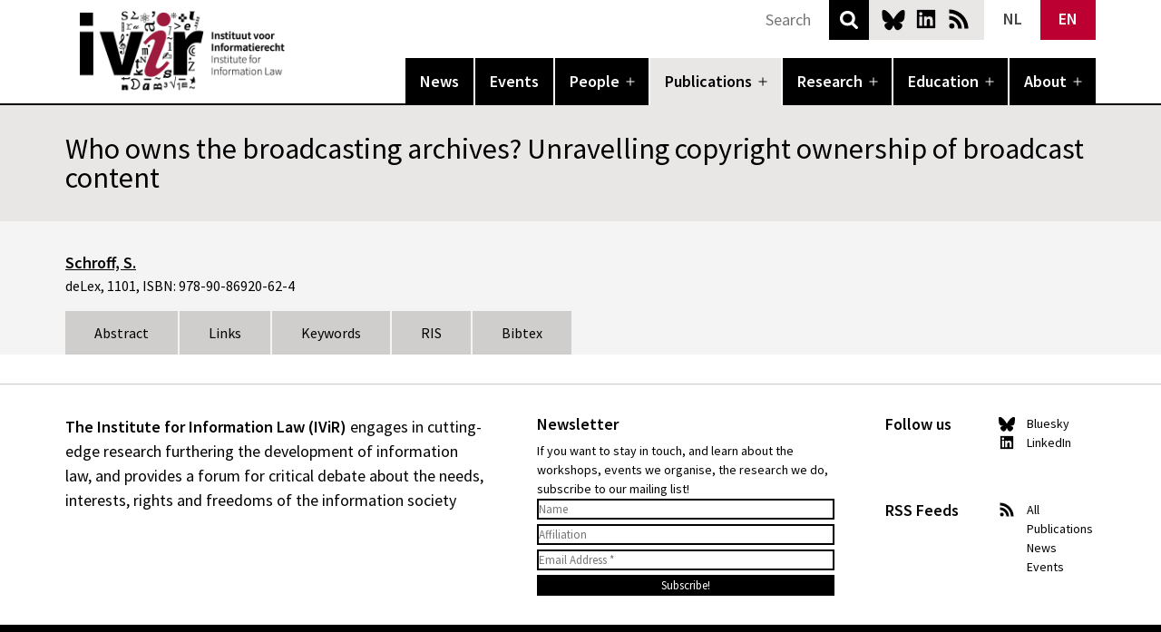

--- FILE ---
content_type: text/html; charset=UTF-8
request_url: https://www.ivir.nl/publications/who-owns-the-broadcasting-archives-unravelling-copyright-ownership-of-broadcast-content-2/
body_size: 12999
content:
<!doctype html>
<html lang="en-US" >
<head>
		
	<meta charset="UTF-8" />
	<meta name="viewport" content="width=device-width, initial-scale=1" />
	<link rel="apple-touch-icon" sizes="180x180" href="/apple-touch-icon.png">
	<link rel="icon" type="image/png" sizes="32x32" href="/favicon-32x32.png">
	<link rel="icon" type="image/png" sizes="16x16" href="/favicon-16x16.png">
	<link rel="manifest" href="/site.webmanifest">
	<link rel="mask-icon" href="/safari-pinned-tab.svg" color="#5bbad5">
	<meta name="msapplication-TileColor" content="#000000">
	<meta name="theme-color" content="#ffffff">
	<meta name="citation_title" content="Who owns the broadcasting archives? Unravelling copyright ownership of broadcast content"><meta name="citation_authors" content="S.; Schroff"><meta name="citation_date" content="2017-11-01"><meta name="citation_publisher" content="deLex"><meta name="citation_isbn" content="978-90-86920-62-4"><meta name="citation_public_url" content="https://www.ivir.nl/who-owns-the-broadcasting-archives-final-2/"><meta name="citation_abstract" content="Archives across the Netherlands are tasked to make their archives accessible online. However, progress has been slow, not least because it is difficult to determine who owns the rights to make works available online. Focusing on the Dutch public service radio and TV broadcasting sectors, this book addresses this challenge. First, it disentangles the nature of broadcasts by providing guidance on which aspects of a TV or radio broadcast can attract protection and who owns these. Secondly, it empirically establishes that the default ownership rules can only provide an incomplete picture of the rights ownership in the public service broadcasting sector: the ownership is more concentrated than copyright and neighbouring rights law suggests. 

Who owns the broadcasting archives? shows how different legal scenarios can explain this rights concentration and establishes their likely practical influence on industry practice in the public service broadcasting sector across time."><meta name="citation_keywords" content="Auteursrecht; broadcasting; Copyright; copyright ownership; quantitative methods">	<meta name='robots' content='index, follow, max-image-preview:large, max-snippet:-1, max-video-preview:-1' />
	<style>img:is([sizes="auto" i], [sizes^="auto," i]) { contain-intrinsic-size: 3000px 1500px }</style>
	<link rel="alternate" hreflang="nl" href="https://www.ivir.nl/nl/publicaties/who-owns-the-broadcasting-archives-unravelling-copyright-ownership-of-broadcast-content-2/" />
<link rel="alternate" hreflang="en" href="https://www.ivir.nl/publications/who-owns-the-broadcasting-archives-unravelling-copyright-ownership-of-broadcast-content-2/" />
<link rel="alternate" hreflang="x-default" href="https://www.ivir.nl/publications/who-owns-the-broadcasting-archives-unravelling-copyright-ownership-of-broadcast-content-2/" />

	<!-- This site is optimized with the Yoast SEO plugin v26.8 - https://yoast.com/product/yoast-seo-wordpress/ -->
	<title>Who owns the broadcasting archives? Unravelling copyright ownership of broadcast content - IVIR</title>
	<link rel="canonical" href="https://www.ivir.nl/publications/who-owns-the-broadcasting-archives-unravelling-copyright-ownership-of-broadcast-content-2/" />
	<meta property="og:locale" content="en_US" />
	<meta property="og:type" content="article" />
	<meta property="og:title" content="Who owns the broadcasting archives? Unravelling copyright ownership of broadcast content - IVIR" />
	<meta property="og:url" content="https://www.ivir.nl/publications/who-owns-the-broadcasting-archives-unravelling-copyright-ownership-of-broadcast-content-2/" />
	<meta property="og:site_name" content="IVIR" />
	<meta property="article:modified_time" content="2023-07-07T14:07:03+00:00" />
	<meta name="twitter:card" content="summary_large_image" />
	<meta name="twitter:site" content="@ivir_uva" />
	<script type="application/ld+json" class="yoast-schema-graph">{"@context":"https://schema.org","@graph":[{"@type":"WebPage","@id":"https://www.ivir.nl/publications/who-owns-the-broadcasting-archives-unravelling-copyright-ownership-of-broadcast-content-2/","url":"https://www.ivir.nl/publications/who-owns-the-broadcasting-archives-unravelling-copyright-ownership-of-broadcast-content-2/","name":"Who owns the broadcasting archives? Unravelling copyright ownership of broadcast content - IVIR","isPartOf":{"@id":"https://www.ivir.nl/#website"},"datePublished":"2017-11-20T00:13:12+00:00","dateModified":"2023-07-07T14:07:03+00:00","breadcrumb":{"@id":"https://www.ivir.nl/publications/who-owns-the-broadcasting-archives-unravelling-copyright-ownership-of-broadcast-content-2/#breadcrumb"},"inLanguage":"en-US","potentialAction":[{"@type":"ReadAction","target":["https://www.ivir.nl/publications/who-owns-the-broadcasting-archives-unravelling-copyright-ownership-of-broadcast-content-2/"]}]},{"@type":"BreadcrumbList","@id":"https://www.ivir.nl/publications/who-owns-the-broadcasting-archives-unravelling-copyright-ownership-of-broadcast-content-2/#breadcrumb","itemListElement":[{"@type":"ListItem","position":1,"name":"Home","item":"https://www.ivir.nl/"},{"@type":"ListItem","position":2,"name":"Publications","item":"https://www.ivir.nl/publications/"},{"@type":"ListItem","position":3,"name":"Who owns the broadcasting archives? Unravelling copyright ownership of broadcast content"}]},{"@type":"WebSite","@id":"https://www.ivir.nl/#website","url":"https://www.ivir.nl/","name":"IVIR","description":"Universiteit van Amsterdam","publisher":{"@id":"https://www.ivir.nl/#organization"},"potentialAction":[{"@type":"SearchAction","target":{"@type":"EntryPoint","urlTemplate":"https://www.ivir.nl/?s={search_term_string}"},"query-input":{"@type":"PropertyValueSpecification","valueRequired":true,"valueName":"search_term_string"}}],"inLanguage":"en-US"},{"@type":"Organization","@id":"https://www.ivir.nl/#organization","name":"Institute for Information Law","url":"https://www.ivir.nl/","logo":{"@type":"ImageObject","inLanguage":"en-US","@id":"https://www.ivir.nl/#/schema/logo/image/","url":"https://www.ivir.nl/publicaties/download/ivir_logo_hd.gif","contentUrl":"https://www.ivir.nl/publicaties/download/ivir_logo_hd.gif","width":244,"height":155,"caption":"Institute for Information Law"},"image":{"@id":"https://www.ivir.nl/#/schema/logo/image/"},"sameAs":["https://x.com/ivir_uva"]}]}</script>
	<!-- / Yoast SEO plugin. -->


<link rel="alternate" type="application/rss+xml" title="IVIR &raquo; Feed" href="https://www.ivir.nl/feed/" />
<link rel="alternate" type="application/rss+xml" title="IVIR &raquo; Comments Feed" href="https://www.ivir.nl/comments/feed/" />
<link rel='stylesheet' id='wp-block-library-css' href='https://www.ivir.nl/wp-includes/css/dist/block-library/style.min.css?ver=0675e3a0bdfcd19a93fd63b9f0e8aa97' media='all' />
<style id='wp-block-library-theme-inline-css'>
.wp-block-audio :where(figcaption){color:#555;font-size:13px;text-align:center}.is-dark-theme .wp-block-audio :where(figcaption){color:#ffffffa6}.wp-block-audio{margin:0 0 1em}.wp-block-code{border:1px solid #ccc;border-radius:4px;font-family:Menlo,Consolas,monaco,monospace;padding:.8em 1em}.wp-block-embed :where(figcaption){color:#555;font-size:13px;text-align:center}.is-dark-theme .wp-block-embed :where(figcaption){color:#ffffffa6}.wp-block-embed{margin:0 0 1em}.blocks-gallery-caption{color:#555;font-size:13px;text-align:center}.is-dark-theme .blocks-gallery-caption{color:#ffffffa6}:root :where(.wp-block-image figcaption){color:#555;font-size:13px;text-align:center}.is-dark-theme :root :where(.wp-block-image figcaption){color:#ffffffa6}.wp-block-image{margin:0 0 1em}.wp-block-pullquote{border-bottom:4px solid;border-top:4px solid;color:currentColor;margin-bottom:1.75em}.wp-block-pullquote cite,.wp-block-pullquote footer,.wp-block-pullquote__citation{color:currentColor;font-size:.8125em;font-style:normal;text-transform:uppercase}.wp-block-quote{border-left:.25em solid;margin:0 0 1.75em;padding-left:1em}.wp-block-quote cite,.wp-block-quote footer{color:currentColor;font-size:.8125em;font-style:normal;position:relative}.wp-block-quote:where(.has-text-align-right){border-left:none;border-right:.25em solid;padding-left:0;padding-right:1em}.wp-block-quote:where(.has-text-align-center){border:none;padding-left:0}.wp-block-quote.is-large,.wp-block-quote.is-style-large,.wp-block-quote:where(.is-style-plain){border:none}.wp-block-search .wp-block-search__label{font-weight:700}.wp-block-search__button{border:1px solid #ccc;padding:.375em .625em}:where(.wp-block-group.has-background){padding:1.25em 2.375em}.wp-block-separator.has-css-opacity{opacity:.4}.wp-block-separator{border:none;border-bottom:2px solid;margin-left:auto;margin-right:auto}.wp-block-separator.has-alpha-channel-opacity{opacity:1}.wp-block-separator:not(.is-style-wide):not(.is-style-dots){width:100px}.wp-block-separator.has-background:not(.is-style-dots){border-bottom:none;height:1px}.wp-block-separator.has-background:not(.is-style-wide):not(.is-style-dots){height:2px}.wp-block-table{margin:0 0 1em}.wp-block-table td,.wp-block-table th{word-break:normal}.wp-block-table :where(figcaption){color:#555;font-size:13px;text-align:center}.is-dark-theme .wp-block-table :where(figcaption){color:#ffffffa6}.wp-block-video :where(figcaption){color:#555;font-size:13px;text-align:center}.is-dark-theme .wp-block-video :where(figcaption){color:#ffffffa6}.wp-block-video{margin:0 0 1em}:root :where(.wp-block-template-part.has-background){margin-bottom:0;margin-top:0;padding:1.25em 2.375em}
</style>
<link rel='stylesheet' id='slick-css' href='https://www.ivir.nl/wp-content/plugins/getwid/vendors/slick/slick/slick.min.css?ver=1.9.0' media='all' />
<link rel='stylesheet' id='slick-theme-css' href='https://www.ivir.nl/wp-content/plugins/getwid/vendors/slick/slick/slick-theme.min.css?ver=1.9.0' media='all' />
<link rel='stylesheet' id='getwid-blocks-css' href='https://www.ivir.nl/wp-content/plugins/getwid/assets/css/blocks.style.css?ver=2.1.3' media='all' />
<style id='getwid-blocks-inline-css'>
.wp-block-getwid-section .wp-block-getwid-section__wrapper .wp-block-getwid-section__inner-wrapper{max-width: 752px;}
</style>
<style id='global-styles-inline-css'>
:root{--wp--preset--aspect-ratio--square: 1;--wp--preset--aspect-ratio--4-3: 4/3;--wp--preset--aspect-ratio--3-4: 3/4;--wp--preset--aspect-ratio--3-2: 3/2;--wp--preset--aspect-ratio--2-3: 2/3;--wp--preset--aspect-ratio--16-9: 16/9;--wp--preset--aspect-ratio--9-16: 9/16;--wp--preset--color--black: #000000;--wp--preset--color--cyan-bluish-gray: #abb8c3;--wp--preset--color--white: #ffffff;--wp--preset--color--pale-pink: #f78da7;--wp--preset--color--vivid-red: #cf2e2e;--wp--preset--color--luminous-vivid-orange: #ff6900;--wp--preset--color--luminous-vivid-amber: #fcb900;--wp--preset--color--light-green-cyan: #7bdcb5;--wp--preset--color--vivid-green-cyan: #00d084;--wp--preset--color--pale-cyan-blue: #8ed1fc;--wp--preset--color--vivid-cyan-blue: #0693e3;--wp--preset--color--vivid-purple: #9b51e0;--wp--preset--color--black-60: rgba(0,0,0,.6);--wp--preset--color--ivir-red: #bc0031;--wp--preset--color--ivir-red-60: rgba(188,0,49,.6);--wp--preset--color--dark-grey: rgb(107,103,103);--wp--preset--color--grey: rgb(157,153,153);--wp--preset--color--light-grey: rgb(208,205,205);--wp--preset--color--lighter-grey: rgb(233,230,230);--wp--preset--color--lightest-grey: rgb(245,244,244);--wp--preset--gradient--vivid-cyan-blue-to-vivid-purple: linear-gradient(135deg,rgba(6,147,227,1) 0%,rgb(155,81,224) 100%);--wp--preset--gradient--light-green-cyan-to-vivid-green-cyan: linear-gradient(135deg,rgb(122,220,180) 0%,rgb(0,208,130) 100%);--wp--preset--gradient--luminous-vivid-amber-to-luminous-vivid-orange: linear-gradient(135deg,rgba(252,185,0,1) 0%,rgba(255,105,0,1) 100%);--wp--preset--gradient--luminous-vivid-orange-to-vivid-red: linear-gradient(135deg,rgba(255,105,0,1) 0%,rgb(207,46,46) 100%);--wp--preset--gradient--very-light-gray-to-cyan-bluish-gray: linear-gradient(135deg,rgb(238,238,238) 0%,rgb(169,184,195) 100%);--wp--preset--gradient--cool-to-warm-spectrum: linear-gradient(135deg,rgb(74,234,220) 0%,rgb(151,120,209) 20%,rgb(207,42,186) 40%,rgb(238,44,130) 60%,rgb(251,105,98) 80%,rgb(254,248,76) 100%);--wp--preset--gradient--blush-light-purple: linear-gradient(135deg,rgb(255,206,236) 0%,rgb(152,150,240) 100%);--wp--preset--gradient--blush-bordeaux: linear-gradient(135deg,rgb(254,205,165) 0%,rgb(254,45,45) 50%,rgb(107,0,62) 100%);--wp--preset--gradient--luminous-dusk: linear-gradient(135deg,rgb(255,203,112) 0%,rgb(199,81,192) 50%,rgb(65,88,208) 100%);--wp--preset--gradient--pale-ocean: linear-gradient(135deg,rgb(255,245,203) 0%,rgb(182,227,212) 50%,rgb(51,167,181) 100%);--wp--preset--gradient--electric-grass: linear-gradient(135deg,rgb(202,248,128) 0%,rgb(113,206,126) 100%);--wp--preset--gradient--midnight: linear-gradient(135deg,rgb(2,3,129) 0%,rgb(40,116,252) 100%);--wp--preset--font-size--small: .875rem;--wp--preset--font-size--medium: 1.125rem;--wp--preset--font-size--large: 1.5rem;--wp--preset--font-size--x-large: 2rem;--wp--preset--font-size--x-small: .75rem;--wp--preset--font-size--small-medium: 1rem;--wp--preset--spacing--20: 0.44rem;--wp--preset--spacing--30: 0.67rem;--wp--preset--spacing--40: 1rem;--wp--preset--spacing--50: 1.5rem;--wp--preset--spacing--60: 2.25rem;--wp--preset--spacing--70: 3.38rem;--wp--preset--spacing--80: 5.06rem;--wp--preset--shadow--natural: 6px 6px 9px rgba(0, 0, 0, 0.2);--wp--preset--shadow--deep: 12px 12px 50px rgba(0, 0, 0, 0.4);--wp--preset--shadow--sharp: 6px 6px 0px rgba(0, 0, 0, 0.2);--wp--preset--shadow--outlined: 6px 6px 0px -3px rgba(255, 255, 255, 1), 6px 6px rgba(0, 0, 0, 1);--wp--preset--shadow--crisp: 6px 6px 0px rgba(0, 0, 0, 1);}:root { --wp--style--global--content-size: 752px;--wp--style--global--wide-size: 944px; }:where(body) { margin: 0; }.wp-site-blocks > .alignleft { float: left; margin-right: 2em; }.wp-site-blocks > .alignright { float: right; margin-left: 2em; }.wp-site-blocks > .aligncenter { justify-content: center; margin-left: auto; margin-right: auto; }:where(.is-layout-flex){gap: 0.5em;}:where(.is-layout-grid){gap: 0.5em;}.is-layout-flow > .alignleft{float: left;margin-inline-start: 0;margin-inline-end: 2em;}.is-layout-flow > .alignright{float: right;margin-inline-start: 2em;margin-inline-end: 0;}.is-layout-flow > .aligncenter{margin-left: auto !important;margin-right: auto !important;}.is-layout-constrained > .alignleft{float: left;margin-inline-start: 0;margin-inline-end: 2em;}.is-layout-constrained > .alignright{float: right;margin-inline-start: 2em;margin-inline-end: 0;}.is-layout-constrained > .aligncenter{margin-left: auto !important;margin-right: auto !important;}.is-layout-constrained > :where(:not(.alignleft):not(.alignright):not(.alignfull)){max-width: var(--wp--style--global--content-size);margin-left: auto !important;margin-right: auto !important;}.is-layout-constrained > .alignwide{max-width: var(--wp--style--global--wide-size);}body .is-layout-flex{display: flex;}.is-layout-flex{flex-wrap: wrap;align-items: center;}.is-layout-flex > :is(*, div){margin: 0;}body .is-layout-grid{display: grid;}.is-layout-grid > :is(*, div){margin: 0;}body{background-color: var(--wp--preset--color--background);color: var(--wp--preset--color--foreground);font-size: var(--wp--preset--font-size--medium);line-height: var(--wp--custom--typography--line-height--normal);padding-top: 0px;padding-right: 0px;padding-bottom: 0px;padding-left: 0px;}a:where(:not(.wp-element-button)){color: var(--wp--preset--color--foreground);text-decoration: underline;}h1{font-weight: 600;}h2{font-weight: 600;}h3{font-weight: 600;}h4{font-weight: 600;}h5{font-size: var(--wp--preset--font-size--medium);font-weight: 600;line-height: var(--wp--custom--typography--line-height--normal);text-transform: uppercase;}h6{font-size: var(--wp--preset--font-size--medium);font-weight: 600;line-height: var(--wp--custom--typography--line-height--normal);text-transform: uppercase;}:root :where(.wp-element-button, .wp-block-button__link){background-color: #32373c;border-width: 0;color: #fff;font-family: inherit;font-size: inherit;line-height: inherit;padding: calc(0.667em + 2px) calc(1.333em + 2px);text-decoration: none;}.has-black-color{color: var(--wp--preset--color--black) !important;}.has-cyan-bluish-gray-color{color: var(--wp--preset--color--cyan-bluish-gray) !important;}.has-white-color{color: var(--wp--preset--color--white) !important;}.has-pale-pink-color{color: var(--wp--preset--color--pale-pink) !important;}.has-vivid-red-color{color: var(--wp--preset--color--vivid-red) !important;}.has-luminous-vivid-orange-color{color: var(--wp--preset--color--luminous-vivid-orange) !important;}.has-luminous-vivid-amber-color{color: var(--wp--preset--color--luminous-vivid-amber) !important;}.has-light-green-cyan-color{color: var(--wp--preset--color--light-green-cyan) !important;}.has-vivid-green-cyan-color{color: var(--wp--preset--color--vivid-green-cyan) !important;}.has-pale-cyan-blue-color{color: var(--wp--preset--color--pale-cyan-blue) !important;}.has-vivid-cyan-blue-color{color: var(--wp--preset--color--vivid-cyan-blue) !important;}.has-vivid-purple-color{color: var(--wp--preset--color--vivid-purple) !important;}.has-black-60-color{color: var(--wp--preset--color--black-60) !important;}.has-ivir-red-color{color: var(--wp--preset--color--ivir-red) !important;}.has-ivir-red-60-color{color: var(--wp--preset--color--ivir-red-60) !important;}.has-dark-grey-color{color: var(--wp--preset--color--dark-grey) !important;}.has-grey-color{color: var(--wp--preset--color--grey) !important;}.has-light-grey-color{color: var(--wp--preset--color--light-grey) !important;}.has-lighter-grey-color{color: var(--wp--preset--color--lighter-grey) !important;}.has-lightest-grey-color{color: var(--wp--preset--color--lightest-grey) !important;}.has-black-background-color{background-color: var(--wp--preset--color--black) !important;}.has-cyan-bluish-gray-background-color{background-color: var(--wp--preset--color--cyan-bluish-gray) !important;}.has-white-background-color{background-color: var(--wp--preset--color--white) !important;}.has-pale-pink-background-color{background-color: var(--wp--preset--color--pale-pink) !important;}.has-vivid-red-background-color{background-color: var(--wp--preset--color--vivid-red) !important;}.has-luminous-vivid-orange-background-color{background-color: var(--wp--preset--color--luminous-vivid-orange) !important;}.has-luminous-vivid-amber-background-color{background-color: var(--wp--preset--color--luminous-vivid-amber) !important;}.has-light-green-cyan-background-color{background-color: var(--wp--preset--color--light-green-cyan) !important;}.has-vivid-green-cyan-background-color{background-color: var(--wp--preset--color--vivid-green-cyan) !important;}.has-pale-cyan-blue-background-color{background-color: var(--wp--preset--color--pale-cyan-blue) !important;}.has-vivid-cyan-blue-background-color{background-color: var(--wp--preset--color--vivid-cyan-blue) !important;}.has-vivid-purple-background-color{background-color: var(--wp--preset--color--vivid-purple) !important;}.has-black-60-background-color{background-color: var(--wp--preset--color--black-60) !important;}.has-ivir-red-background-color{background-color: var(--wp--preset--color--ivir-red) !important;}.has-ivir-red-60-background-color{background-color: var(--wp--preset--color--ivir-red-60) !important;}.has-dark-grey-background-color{background-color: var(--wp--preset--color--dark-grey) !important;}.has-grey-background-color{background-color: var(--wp--preset--color--grey) !important;}.has-light-grey-background-color{background-color: var(--wp--preset--color--light-grey) !important;}.has-lighter-grey-background-color{background-color: var(--wp--preset--color--lighter-grey) !important;}.has-lightest-grey-background-color{background-color: var(--wp--preset--color--lightest-grey) !important;}.has-black-border-color{border-color: var(--wp--preset--color--black) !important;}.has-cyan-bluish-gray-border-color{border-color: var(--wp--preset--color--cyan-bluish-gray) !important;}.has-white-border-color{border-color: var(--wp--preset--color--white) !important;}.has-pale-pink-border-color{border-color: var(--wp--preset--color--pale-pink) !important;}.has-vivid-red-border-color{border-color: var(--wp--preset--color--vivid-red) !important;}.has-luminous-vivid-orange-border-color{border-color: var(--wp--preset--color--luminous-vivid-orange) !important;}.has-luminous-vivid-amber-border-color{border-color: var(--wp--preset--color--luminous-vivid-amber) !important;}.has-light-green-cyan-border-color{border-color: var(--wp--preset--color--light-green-cyan) !important;}.has-vivid-green-cyan-border-color{border-color: var(--wp--preset--color--vivid-green-cyan) !important;}.has-pale-cyan-blue-border-color{border-color: var(--wp--preset--color--pale-cyan-blue) !important;}.has-vivid-cyan-blue-border-color{border-color: var(--wp--preset--color--vivid-cyan-blue) !important;}.has-vivid-purple-border-color{border-color: var(--wp--preset--color--vivid-purple) !important;}.has-black-60-border-color{border-color: var(--wp--preset--color--black-60) !important;}.has-ivir-red-border-color{border-color: var(--wp--preset--color--ivir-red) !important;}.has-ivir-red-60-border-color{border-color: var(--wp--preset--color--ivir-red-60) !important;}.has-dark-grey-border-color{border-color: var(--wp--preset--color--dark-grey) !important;}.has-grey-border-color{border-color: var(--wp--preset--color--grey) !important;}.has-light-grey-border-color{border-color: var(--wp--preset--color--light-grey) !important;}.has-lighter-grey-border-color{border-color: var(--wp--preset--color--lighter-grey) !important;}.has-lightest-grey-border-color{border-color: var(--wp--preset--color--lightest-grey) !important;}.has-vivid-cyan-blue-to-vivid-purple-gradient-background{background: var(--wp--preset--gradient--vivid-cyan-blue-to-vivid-purple) !important;}.has-light-green-cyan-to-vivid-green-cyan-gradient-background{background: var(--wp--preset--gradient--light-green-cyan-to-vivid-green-cyan) !important;}.has-luminous-vivid-amber-to-luminous-vivid-orange-gradient-background{background: var(--wp--preset--gradient--luminous-vivid-amber-to-luminous-vivid-orange) !important;}.has-luminous-vivid-orange-to-vivid-red-gradient-background{background: var(--wp--preset--gradient--luminous-vivid-orange-to-vivid-red) !important;}.has-very-light-gray-to-cyan-bluish-gray-gradient-background{background: var(--wp--preset--gradient--very-light-gray-to-cyan-bluish-gray) !important;}.has-cool-to-warm-spectrum-gradient-background{background: var(--wp--preset--gradient--cool-to-warm-spectrum) !important;}.has-blush-light-purple-gradient-background{background: var(--wp--preset--gradient--blush-light-purple) !important;}.has-blush-bordeaux-gradient-background{background: var(--wp--preset--gradient--blush-bordeaux) !important;}.has-luminous-dusk-gradient-background{background: var(--wp--preset--gradient--luminous-dusk) !important;}.has-pale-ocean-gradient-background{background: var(--wp--preset--gradient--pale-ocean) !important;}.has-electric-grass-gradient-background{background: var(--wp--preset--gradient--electric-grass) !important;}.has-midnight-gradient-background{background: var(--wp--preset--gradient--midnight) !important;}.has-small-font-size{font-size: var(--wp--preset--font-size--small) !important;}.has-medium-font-size{font-size: var(--wp--preset--font-size--medium) !important;}.has-large-font-size{font-size: var(--wp--preset--font-size--large) !important;}.has-x-large-font-size{font-size: var(--wp--preset--font-size--x-large) !important;}.has-x-small-font-size{font-size: var(--wp--preset--font-size--x-small) !important;}.has-small-medium-font-size{font-size: var(--wp--preset--font-size--small-medium) !important;}
:root :where(.wp-block-button .wp-block-button__link){background-color: var(--wp--preset--color--primary);border-radius: 0;color: var(--wp--preset--color--background);font-size: var(--wp--preset--font-size--medium);}
:where(.wp-block-post-template.is-layout-flex){gap: 1.25em;}:where(.wp-block-post-template.is-layout-grid){gap: 1.25em;}
:where(.wp-block-columns.is-layout-flex){gap: 2em;}:where(.wp-block-columns.is-layout-grid){gap: 2em;}
:root :where(.wp-block-pullquote){font-size: 1.5em;line-height: 1.6;}
:root :where(.wp-block-post-title){font-family: var(--wp--preset--font-family--system-font);font-size: var(--wp--custom--typography--font-size--large);font-weight: 600;line-height: var(--wp--custom--typography--line-height--tiny);}
:root :where(.wp-block-post-comments){padding-top: var(--wp--custom--spacing--small);}
:root :where(.wp-block-query-title){font-size: var(--wp--custom--typography--font-size--gigantic);font-weight: 600;line-height: var(--wp--custom--typography--line-height--small);}
:root :where(.wp-block-site-title){font-size: var(--wp--preset--font-size--medium);font-style: italic;font-weight: normal;line-height: var(--wp--custom--typography--line-height--normal);}
</style>
<link rel='stylesheet' id='wpml-blocks-css' href='https://www.ivir.nl/wp-content/plugins/sitepress-multilingual-cms/dist/css/blocks/styles.css?ver=4.6.7' media='all' />
<link rel='stylesheet' id='contact-form-7-css' href='https://www.ivir.nl/wp-content/plugins/contact-form-7/includes/css/styles.css?ver=6.0.6' media='all' />
<link rel='stylesheet' id='wpml-legacy-horizontal-list-0-css' href='https://www.ivir.nl/wp-content/plugins/sitepress-multilingual-cms/templates/language-switchers/legacy-list-horizontal/style.min.css?ver=1' media='all' />
<style id='wpml-legacy-horizontal-list-0-inline-css'>
.wpml-ls-statics-shortcode_actions{background-color:#ffffff;}.wpml-ls-statics-shortcode_actions, .wpml-ls-statics-shortcode_actions .wpml-ls-sub-menu, .wpml-ls-statics-shortcode_actions a {border-color:#cdcdcd;}.wpml-ls-statics-shortcode_actions a, .wpml-ls-statics-shortcode_actions .wpml-ls-sub-menu a, .wpml-ls-statics-shortcode_actions .wpml-ls-sub-menu a:link, .wpml-ls-statics-shortcode_actions li:not(.wpml-ls-current-language) .wpml-ls-link, .wpml-ls-statics-shortcode_actions li:not(.wpml-ls-current-language) .wpml-ls-link:link {color:#444444;background-color:#ffffff;}.wpml-ls-statics-shortcode_actions a, .wpml-ls-statics-shortcode_actions .wpml-ls-sub-menu a:hover,.wpml-ls-statics-shortcode_actions .wpml-ls-sub-menu a:focus, .wpml-ls-statics-shortcode_actions .wpml-ls-sub-menu a:link:hover, .wpml-ls-statics-shortcode_actions .wpml-ls-sub-menu a:link:focus {color:#000000;background-color:#eeeeee;}.wpml-ls-statics-shortcode_actions .wpml-ls-current-language > a {color:#444444;background-color:#ffffff;}.wpml-ls-statics-shortcode_actions .wpml-ls-current-language:hover>a, .wpml-ls-statics-shortcode_actions .wpml-ls-current-language>a:focus {color:#000000;background-color:#eeeeee;}
</style>
<link rel='stylesheet' id='ivir-sn-style-css' href='https://www.ivir.nl/wp-content/themes/ivir_sn/style.css?ver=0675e3a0bdfcd19a93fd63b9f0e8aa97' media='all' />
<link rel='stylesheet' id='ivir-sn-print-style-css' href='https://www.ivir.nl/wp-content/themes/ivir_sn/assets/css/print.css?ver=0675e3a0bdfcd19a93fd63b9f0e8aa97' media='print' />
<script src="https://www.ivir.nl/wp-includes/js/jquery/jquery.min.js?ver=3.7.1" id="jquery-core-js"></script>
<script id="wpml-browser-redirect-js-extra">
var wpml_browser_redirect_params = {"pageLanguage":"en","languageUrls":{"nl_nl":"https:\/\/www.ivir.nl\/nl\/publicaties\/who-owns-the-broadcasting-archives-unravelling-copyright-ownership-of-broadcast-content-2\/","nl":"https:\/\/www.ivir.nl\/nl\/publicaties\/who-owns-the-broadcasting-archives-unravelling-copyright-ownership-of-broadcast-content-2\/","en_us":"https:\/\/www.ivir.nl\/publications\/who-owns-the-broadcasting-archives-unravelling-copyright-ownership-of-broadcast-content-2\/","en":"https:\/\/www.ivir.nl\/publications\/who-owns-the-broadcasting-archives-unravelling-copyright-ownership-of-broadcast-content-2\/","us":"https:\/\/www.ivir.nl\/publications\/who-owns-the-broadcasting-archives-unravelling-copyright-ownership-of-broadcast-content-2\/"},"cookie":{"name":"_icl_visitor_lang_js","domain":"www.ivir.nl","path":"\/","expiration":24}};
</script>
<script src="https://www.ivir.nl/wp-content/plugins/sitepress-multilingual-cms/dist/js/browser-redirect/app.js?ver=4.6.7" id="wpml-browser-redirect-js"></script>
<link rel="https://api.w.org/" href="https://www.ivir.nl/wp-json/" /><link rel="alternate" title="JSON" type="application/json" href="https://www.ivir.nl/wp-json/wp/v2/publications/19390" /><link rel="EditURI" type="application/rsd+xml" title="RSD" href="https://www.ivir.nl/xmlrpc.php?rsd" />
<link rel='shortlink' href='https://www.ivir.nl/?p=19390' />
<link rel="alternate" title="oEmbed (JSON)" type="application/json+oembed" href="https://www.ivir.nl/wp-json/oembed/1.0/embed?url=https%3A%2F%2Fwww.ivir.nl%2Fpublications%2Fwho-owns-the-broadcasting-archives-unravelling-copyright-ownership-of-broadcast-content-2%2F" />
<link rel="alternate" title="oEmbed (XML)" type="text/xml+oembed" href="https://www.ivir.nl/wp-json/oembed/1.0/embed?url=https%3A%2F%2Fwww.ivir.nl%2Fpublications%2Fwho-owns-the-broadcasting-archives-unravelling-copyright-ownership-of-broadcast-content-2%2F&#038;format=xml" />
<meta name="generator" content="WPML ver:4.6.7 stt:38,1;" />
<meta charset="UTF-8"><meta name="viewport" content="width=device-width, initial-scale=1"><link rel="profile" href="http://gmpg.org/xfn/11"><link rel="pingback" href="https://www.ivir.nl/xmlrpc.php">	
</head>

<body class="wp-singular publications-template-default single single-publications postid-19390 wp-embed-responsive wp-theme-ivir_sn singular no-js has-main-navigation no-widgets">
<div id="page" class="site">
	<a class="skip-link screen-reader-text" href="#content">Skip to content</a>

	
<header id="masthead" class="site-header has-menu" role="banner">
	<div class="site-header-top">
		<div class="site-branding">
												<p class="site-title"><a href="https://www.ivir.nl/">IVIR</a></p>
									</div><!-- .site-branding -->
		
				<div class="site-social">
			<a class="bsky" href="https://bsky.app/profile/ivir-uva.bsky.social">Bluesky</a>
			<a class="linkedin" href="https://www.linkedin.com/company/institute-for-information-law-ivir-/">LinkedIn</a>
			<a class="rss" href="https://www.ivir.nl/feed/rss">News RSS</a>
		</div>
		<div class="site-lang">
            
<div class="wpml-ls-statics-shortcode_actions wpml-ls wpml-ls-legacy-list-horizontal">
	<ul><li class="wpml-ls-slot-shortcode_actions wpml-ls-item wpml-ls-item-nl wpml-ls-first-item wpml-ls-item-legacy-list-horizontal">
				<a href="https://www.ivir.nl/nl/publicaties/who-owns-the-broadcasting-archives-unravelling-copyright-ownership-of-broadcast-content-2/" class="wpml-ls-link">
                    <span class="wpml-ls-native" lang="nl">NL</span></a>
			</li><li class="wpml-ls-slot-shortcode_actions wpml-ls-item wpml-ls-item-en wpml-ls-current-language wpml-ls-last-item wpml-ls-item-legacy-list-horizontal">
				<a href="https://www.ivir.nl/publications/who-owns-the-broadcasting-archives-unravelling-copyright-ownership-of-broadcast-content-2/" class="wpml-ls-link">
                    <span class="wpml-ls-native">EN</span></a>
			</li></ul>
</div>
		</div>
		<div class="search">
            <form role="search" method="get" action="https://www.ivir.nl/">
                <input type="text" value="" name="s" id="s" placeholder="Search">
                <button type="submit">Search</button>
            </form>
        </div>
	</div>
		
		<div class="site-nav">
		<nav id="site-navigation" class="primary-navigation" role="navigation" aria-label="Primary menu">
			<div class="menu-button-container">
				<button id="primary-mobile-menu" class="button" aria-controls="primary-menu-list" aria-expanded="false">
					<span class="dropdown-icon open">Menu						<svg class="svg-icon" width="24" height="24" aria-hidden="true" role="img" focusable="false" viewBox="0 0 24 24" fill="none" xmlns="http://www.w3.org/2000/svg"><path fill-rule="evenodd" clip-rule="evenodd" d="M4.5 6H19.5V7.5H4.5V6ZM4.5 12H19.5V13.5H4.5V12ZM19.5 18H4.5V19.5H19.5V18Z" fill="currentColor"/></svg>					</span>
					<span class="dropdown-icon close">Close						<svg class="svg-icon" width="24" height="24" aria-hidden="true" role="img" focusable="false" viewBox="0 0 24 24" fill="none" xmlns="http://www.w3.org/2000/svg"><path fill-rule="evenodd" clip-rule="evenodd" d="M12 10.9394L5.53033 4.46973L4.46967 5.53039L10.9393 12.0001L4.46967 18.4697L5.53033 19.5304L12 13.0607L18.4697 19.5304L19.5303 18.4697L13.0607 12.0001L19.5303 5.53039L18.4697 4.46973L12 10.9394Z" fill="currentColor"/></svg>					</span>
				</button><!-- #primary-mobile-menu -->
			</div><!-- .menu-button-container -->
			<div class="primary-menu-container"><ul id="primary-menu-list" class="menu-wrapper"><li id="menu-item-20152" class="menu-item"><a href="/news/">News</a></li>
<li id="menu-item-20153" class="menu-item"><a href="/events/">Events</a></li>
<li id="menu-item-11907" class="menu-item menu-item-has-children"><a href="/people/staff/">People</a><button class="sub-menu-toggle" aria-expanded="false" onClick="ivir_snExpandSubMenu(this)"><span class="icon-plus"><svg class="svg-icon" width="18" height="18" aria-hidden="true" role="img" focusable="false" viewBox="0 0 24 24" fill="none" xmlns="http://www.w3.org/2000/svg"><path fill-rule="evenodd" clip-rule="evenodd" d="M18 11.2h-5.2V6h-1.6v5.2H6v1.6h5.2V18h1.6v-5.2H18z" fill="currentColor"/></svg></span><span class="icon-minus"><svg class="svg-icon" width="18" height="18" aria-hidden="true" role="img" focusable="false" viewBox="0 0 24 24" fill="none" xmlns="http://www.w3.org/2000/svg"><path fill-rule="evenodd" clip-rule="evenodd" d="M6 11h12v2H6z" fill="currentColor"/></svg></span><span class="screen-reader-text">Open menu</span></button>
<ul class="sub-menu">
	<li id="menu-item-12670" class="menu-item"><a href="/people/staff/">Staff</a></li>
	<li id="menu-item-1563" class="menu-item"><a href="/people/associated-staff/">Associated staff</a></li>
</ul>
</li>
<li id="menu-item-2908" class="menu-item menu-item-has-children"><a href="https://www.ivir.nl/publications/">Publications</a><button class="sub-menu-toggle" aria-expanded="false" onClick="ivir_snExpandSubMenu(this)"><span class="icon-plus"><svg class="svg-icon" width="18" height="18" aria-hidden="true" role="img" focusable="false" viewBox="0 0 24 24" fill="none" xmlns="http://www.w3.org/2000/svg"><path fill-rule="evenodd" clip-rule="evenodd" d="M18 11.2h-5.2V6h-1.6v5.2H6v1.6h5.2V18h1.6v-5.2H18z" fill="currentColor"/></svg></span><span class="icon-minus"><svg class="svg-icon" width="18" height="18" aria-hidden="true" role="img" focusable="false" viewBox="0 0 24 24" fill="none" xmlns="http://www.w3.org/2000/svg"><path fill-rule="evenodd" clip-rule="evenodd" d="M6 11h12v2H6z" fill="currentColor"/></svg></span><span class="screen-reader-text">Open menu</span></button>
<ul class="sub-menu">
	<li id="menu-item-24934" class="menu-item"><a href="https://www.ivir.nl/ils/">Information Law Series</a></li>
</ul>
</li>
<li id="menu-item-21350" class="menu-item menu-item-has-children"><a href="/research/">Research</a><button class="sub-menu-toggle" aria-expanded="false" onClick="ivir_snExpandSubMenu(this)"><span class="icon-plus"><svg class="svg-icon" width="18" height="18" aria-hidden="true" role="img" focusable="false" viewBox="0 0 24 24" fill="none" xmlns="http://www.w3.org/2000/svg"><path fill-rule="evenodd" clip-rule="evenodd" d="M18 11.2h-5.2V6h-1.6v5.2H6v1.6h5.2V18h1.6v-5.2H18z" fill="currentColor"/></svg></span><span class="icon-minus"><svg class="svg-icon" width="18" height="18" aria-hidden="true" role="img" focusable="false" viewBox="0 0 24 24" fill="none" xmlns="http://www.w3.org/2000/svg"><path fill-rule="evenodd" clip-rule="evenodd" d="M6 11h12v2H6z" fill="currentColor"/></svg></span><span class="screen-reader-text">Open menu</span></button>
<ul class="sub-menu">
	<li id="menu-item-1769" class="menu-item"><a href="/projects/">Projects</a></li>
	<li id="menu-item-13729" class="menu-item"><a href="/research/ivir-lecture-series/">IViR Lecture Series</a></li>
	<li id="menu-item-23837" class="menu-item"><a href="https://www.ivir.nl/research/wesearch/">WEsearch</a></li>
	<li id="menu-item-22077" class="menu-item"><a href="https://www.ivir.nl/research/visiting-scholars/">Visiting Scholars</a></li>
	<li id="menu-item-22301" class="menu-item"><a href="https://www.ivir.nl/research/academic-integrity">Academic Integrity</a></li>
</ul>
</li>
<li id="menu-item-1773" class="menu-item menu-item-has-children"><a href="/education/">Education</a><button class="sub-menu-toggle" aria-expanded="false" onClick="ivir_snExpandSubMenu(this)"><span class="icon-plus"><svg class="svg-icon" width="18" height="18" aria-hidden="true" role="img" focusable="false" viewBox="0 0 24 24" fill="none" xmlns="http://www.w3.org/2000/svg"><path fill-rule="evenodd" clip-rule="evenodd" d="M18 11.2h-5.2V6h-1.6v5.2H6v1.6h5.2V18h1.6v-5.2H18z" fill="currentColor"/></svg></span><span class="icon-minus"><svg class="svg-icon" width="18" height="18" aria-hidden="true" role="img" focusable="false" viewBox="0 0 24 24" fill="none" xmlns="http://www.w3.org/2000/svg"><path fill-rule="evenodd" clip-rule="evenodd" d="M6 11h12v2H6z" fill="currentColor"/></svg></span><span class="screen-reader-text">Open menu</span></button>
<ul class="sub-menu">
	<li id="menu-item-1774" class="menu-item"><a href="https://www.uva.nl/programmas/masters/informatierecht/informatierecht.html">Master Information Law</a></li>
	<li id="menu-item-22897" class="menu-item"><a href="https://www.uva.nl/shared-content/programmas/en/advanced-masters/technology-governance/technology-governance.html">Advanced LLM: Technology Governance</a></li>
	<li id="menu-item-9139" class="menu-item"><a href="/courses/">Summer Courses</a></li>
	<li id="menu-item-10364" class="menu-item"><a href="/education/research-by-masterstudents-informationlaw/">Research by Master Students Information Law</a></li>
	<li id="menu-item-26914" class="menu-item"><a href="https://www.ivir.nl/imlpp/">International Media Law, Policy and Practice</a></li>
	<li id="menu-item-10365" class="menu-item"><a href="/education/thesis-prizes/">Thesis prizes</a></li>
</ul>
</li>
<li id="menu-item-1778" class="menu-item menu-item-has-children"><a href="/about-us/">About</a><button class="sub-menu-toggle" aria-expanded="false" onClick="ivir_snExpandSubMenu(this)"><span class="icon-plus"><svg class="svg-icon" width="18" height="18" aria-hidden="true" role="img" focusable="false" viewBox="0 0 24 24" fill="none" xmlns="http://www.w3.org/2000/svg"><path fill-rule="evenodd" clip-rule="evenodd" d="M18 11.2h-5.2V6h-1.6v5.2H6v1.6h5.2V18h1.6v-5.2H18z" fill="currentColor"/></svg></span><span class="icon-minus"><svg class="svg-icon" width="18" height="18" aria-hidden="true" role="img" focusable="false" viewBox="0 0 24 24" fill="none" xmlns="http://www.w3.org/2000/svg"><path fill-rule="evenodd" clip-rule="evenodd" d="M6 11h12v2H6z" fill="currentColor"/></svg></span><span class="screen-reader-text">Open menu</span></button>
<ul class="sub-menu">
	<li id="menu-item-1782" class="menu-item"><a href="/about-us/contact/">Contact</a></li>
	<li id="menu-item-1779" class="menu-item"><a href="/about-us/documentationcentre/">IViR Room</a></li>
	<li id="menu-item-1781" class="menu-item"><a href="/about-us/publicationlists/">Publication lists</a></li>
	<li id="menu-item-6223" class="menu-item"><a href="https://www.ivir.nl/about-us/vacancies/">Vacancies</a></li>
</ul>
</li>
<li class='menu-header-search'><form role="search"  method="get" class="search-form" action="https://www.ivir.nl/">
	<label for="search-form-1">Search&hellip;</label>
	<input type="search" id="search-form-1" class="search-field" value="" name="s" />
	<input type="submit" class="search-submit" value="Search" />
</form>
</li></ul></div>			
		</nav><!-- #site-navigation -->
	</div>

</header><!-- #masthead -->

	<div id="content" class="site-content">
		<div id="primary" class="content-area">
			<main id="main" class="site-main" role="main">
				
<article id="post-19390" class="post-19390 publications type-publications status-publish hentry authors-s authors-schroff keywords-auteursrecht keywords-broadcasting keywords-copyright keywords-copyright-ownership keywords-quantitative-methods types-book entry" class="publication">

	<header class="publication-header entry-header">
		<h1 class="entry-title">Who owns the broadcasting archives? Unravelling copyright ownership of broadcast content</h1>		
	</header><!-- .entry-header -->
	<div class="publication-meta entry-meta">
		<div>
					<div class="meta">
			<div class="authors">
				<a class="name" href="https://www.ivir.nl/profile/schroff/">Schroff, S.</a>			</div>
			<div class="published">
				deLex, 1101, ISBN: 978-90-86920-62-4					
							
			</div>
		</div>
		</div>
	</div>	
	
			<div class="js-tabs">
		<div>
			<ul class="js-tablist">
		    	<li class="js-tablist__item"><a href="#pub-abstract-19390" class="js-tablist__link"  >Abstract</a></li><li class="js-tablist__item"><a href="#pub-links-19390" class="js-tablist__link">Links</a></li>		    	
				
				<li class="js-tablist__item"><a href="#pub-keywords-19390" class="js-tablist__link" >Keywords</a></li>				<li class="js-tablist__item"><a href="#pub-ris-19390" class="js-tablist__link">RIS</a></li>
				<li class="js-tablist__item"><a href="#pub-bibtex-19390" class="js-tablist__link">Bibtex</a></li>
				
			</ul>
							<div id="pub-abstract-19390"  class="js-tabcontent">
					<h3>Abstract</h3>
					<div class="abstract">
						Archives across the Netherlands are tasked to make their archives accessible online. However, progress has been slow, not least because it is difficult to determine who owns the rights to make works available online. Focusing on the Dutch public service radio and TV broadcasting sectors, this book addresses this challenge. First, it disentangles the nature of broadcasts by providing guidance on which aspects of a TV or radio broadcast can attract protection and who owns these. Secondly, it empirically establishes that the default ownership rules can only provide an incomplete picture of the rights ownership in the public service broadcasting sector: the ownership is more concentrated than copyright and neighbouring rights law suggests. 

Who owns the broadcasting archives? shows how different legal scenarios can explain this rights concentration and establishes their likely practical influence on industry practice in the public service broadcasting sector across time.					</div>
				</div>
								<div id="pub-links-19390"  class="js-tabcontent">			    	
					<h3>Links</h3>
					<div class="files">
						<ul>
						<li><a href="https://www.ivir.nl/who-owns-the-broadcasting-archives-final-2/" target="_blank">https://www.ivir.nl/who-owns-the-broadcasting-archives-final-2/</a></li>					</div>
				</div>
							<div id="pub-keywords-19390"  class="js-tabcontent">
					<p>Auteursrecht, broadcasting, Copyright, copyright ownership, quantitative methods</p>
				</div>
						
			<div id="pub-ris-19390"  class="js-tabcontent">
				<h3>RIS</h3>
				<div class="bibtex ris">
					<textarea rows="5" id="pub-ristextarea-19390" class="pub-cite">TY  - BOOK
AU  - S.
AU  - Schroff
PY  - 1101
DA  - 2017-11-01
T1  - Who owns the broadcasting archives? Unravelling copyright ownership of broadcast content
UR  - https://www.ivir.nl/who-owns-the-broadcasting-archives-final-2/
AB  - Archives across the Netherlands are tasked to make their archives accessible online. However, progress has been slow, not least because it is difficult to determine who owns the rights to make works available online. Focusing on the Dutch public service radio and TV broadcasting sectors, this book addresses this challenge. First, it disentangles the nature of broadcasts by providing guidance on which aspects of a TV or radio broadcast can attract protection and who owns these. Secondly, it empirically establishes that the default ownership rules can only provide an incomplete picture of the rights ownership in the public service broadcasting sector: the ownership is more concentrated than copyright and neighbouring rights law suggests. 

Who owns the broadcasting archives? shows how different legal scenarios can explain this rights concentration and establishes their likely practical influence on industry practice in the public service broadcasting sector across time.
K1  - Auteursrecht
K1  - broadcasting
K1  - Copyright
K1  - copyright ownership
K1  - quantitative methods
ER  - </textarea><a class="button" target="_blank" href="https://www.ivir.nl/wp-content/themes/ivir_sn/inc/saveris.php?id=19390" id="pub-rissavebut-19390">Save .RIS</a><button type="button" id="pub-risbut-19390" data-cite="ris" data-copy="pub-ristextarea-19390"">Copy to clipboard</button>				</div>
			</div>
			
			<div id="pub-bibtex-19390"  class="js-tabcontent">
		    	<h3>Bibtex</h3>
			    <div class="bibtex">
					<textarea rows="5" id="pub-bibtextarea-19390" class="pub-cite">Book{Schroff2017c,
	title = {Who owns the broadcasting archives? Unravelling copyright ownership of broadcast content},
	author = {S. and Schroff},
	year = {1101},
	date = {2017-11-01},
	abstract = {Archives across the Netherlands are tasked to make their archives accessible online. However, progress has been slow, not least because it is difficult to determine who owns the rights to make works available online. Focusing on the Dutch public service radio and TV broadcasting sectors, this book addresses this challenge. First, it disentangles the nature of broadcasts by providing guidance on which aspects of a TV or radio broadcast can attract protection and who owns these. Secondly, it empirically establishes that the default ownership rules can only provide an incomplete picture of the rights ownership in the public service broadcasting sector: the ownership is more concentrated than copyright and neighbouring rights law suggests. 

Who owns the broadcasting archives? shows how different legal scenarios can explain this rights concentration and establishes their likely practical influence on industry practice in the public service broadcasting sector across time.},
	keywords = {Auteursrecht, broadcasting, Copyright, copyright ownership, quantitative methods},
}</textarea><a class="button" target="_blank" href="https://www.ivir.nl/wp-content/themes/ivir_sn/inc/savebibtex.php?id=19390" id="pub-bibtexsavebut-19390">Save .bib</a><button type="button" id="pub-bibtexbut-19390" data-cite="bib" data-copy="pub-bibtextarea-19390"">Copy to clipboard</button>				</div>
			</div>
			
		</div>	
	</div>
	
	<div class="entry-content">
			</div><!-- .entry-content -->

	<footer class="entry-footer">
		<div class="related"></div>	</footer><!-- .entry-footer -->

</article><!-- #post-19390 -->
			</main><!-- #main -->
		</div><!-- #primary -->
	</div><!-- #content -->

	
	<footer id="colophon" class="site-footer" role="contentinfo">
		<div class="site-info">
			<div class="bio">
				<p><strong>The Institute for Information Law (IViR)</strong> engages in cutting-edge research furthering the development of information law, and provides a forum for critical debate about the needs, interests, rights and freedoms of the information society</p>
			</div>
			<div class="newsletter">
				<h2>Newsletter</h2> 
				<p>If you want to stay in touch, and learn about the workshops, events we organise, the research we do, subscribe to our mailing list!</p>
				  
  
  <div class="
    mailpoet_form_popup_overlay
      "></div>
  <div
    id="mailpoet_form_1"
    class="
      mailpoet_form
      mailpoet_form_php
      mailpoet_form_position_
      mailpoet_form_animation_
    "
      >

    <style type="text/css">
     #mailpoet_form_1 .mailpoet_form { padding: 0px; }
#mailpoet_form_1 .mailpoet_column_with_background { padding: 0px; }
#mailpoet_form_1 .mailpoet_form_column:not(:first-child) { margin-left: 10px; }
#mailpoet_form_1 .mailpoet_paragraph { line-height: 10px; margin-bottom: 5px; }
#mailpoet_form_1 .mailpoet_segment_label, #mailpoet_form_1 .mailpoet_text_label, #mailpoet_form_1 .mailpoet_textarea_label, #mailpoet_form_1 .mailpoet_select_label, #mailpoet_form_1 .mailpoet_radio_label, #mailpoet_form_1 .mailpoet_checkbox_label, #mailpoet_form_1 .mailpoet_list_label, #mailpoet_form_1 .mailpoet_date_label { display: block; font-weight: normal; }
#mailpoet_form_1 .mailpoet_text, #mailpoet_form_1 .mailpoet_textarea, #mailpoet_form_1 .mailpoet_select, #mailpoet_form_1 .mailpoet_date_month, #mailpoet_form_1 .mailpoet_date_day, #mailpoet_form_1 .mailpoet_date_year, #mailpoet_form_1 .mailpoet_date { display: block; }
#mailpoet_form_1 .mailpoet_text, #mailpoet_form_1 .mailpoet_textarea { width: 150px; }
#mailpoet_form_1 .mailpoet_checkbox {  }
#mailpoet_form_1 .mailpoet_submit {  }
#mailpoet_form_1 .mailpoet_divider {  }
#mailpoet_form_1 .mailpoet_message {  }
#mailpoet_form_1 .mailpoet_form_loading { width: 30px; text-align: center; line-height: normal; padding: 0px; }
#mailpoet_form_1 .mailpoet_form_loading > span { width: 5px; height: 5px; background-color: #5b5b5b; padding: 0px; }#mailpoet_form_1{border-radius: 1px;text-align: left;}#mailpoet_form_1 form.mailpoet_form {padding: 0px;}#mailpoet_form_1{width: 100%;}#mailpoet_form_1 .mailpoet_message {margin: 0; padding: 0 20px;}#mailpoet_form_1 .mailpoet_paragraph.last {margin-bottom: 0} @media (max-width: 500px) {#mailpoet_form_1 {background-image: none;}} @media (min-width: 500px) {#mailpoet_form_1 .last .mailpoet_paragraph:last-child {margin-bottom: 0}}  @media (max-width: 500px) {#mailpoet_form_1 .mailpoet_form_column:last-child .mailpoet_paragraph:last-child {margin-bottom: 0}} 
    </style>

    <form
      target="_self"
      method="post"
      action="https://www.ivir.nl/wp-admin/admin-post.php?action=mailpoet_subscription_form"
      class="mailpoet_form mailpoet_form_form mailpoet_form_php"
      novalidate
      data-delay=""
      data-exit-intent-enabled=""
      data-font-family=""
      data-cookie-expiration-time=""
    >
      <input type="hidden" name="data[form_id]" value="1" />
      <input type="hidden" name="token" value="a0f18e56e3" />
      <input type="hidden" name="api_version" value="v1" />
      <input type="hidden" name="endpoint" value="subscribers" />
      <input type="hidden" name="mailpoet_method" value="subscribe" />

      <label class="mailpoet_hp_email_label" style="display: none !important;">Please leave this field empty<input type="email" name="data[email]"/></label><div class="mailpoet_paragraph "><input type="text" autocomplete="on" class="mailpoet_text" id="form_2_1" name="data[cf_2]" title="Name" value="" style="width:100%;box-sizing:border-box;padding:0px;margin: 0 auto 0 0;font-size:13px;line-height:1.5;height:auto;"   placeholder="Name" aria-label="Name" data-parsley-errors-container=".mailpoet_error_hi6n8"/><span class="mailpoet_error_hi6n8"></span></div>
<div class="mailpoet_paragraph "><input type="text" autocomplete="on" class="mailpoet_text" id="form_1_1" name="data[cf_1]" title="Affiliation" value="" style="width:100%;box-sizing:border-box;padding:0px;margin: 0 auto 0 0;font-size:13px;line-height:1.5;height:auto;"   placeholder="Affiliation" aria-label="Affiliation" data-parsley-errors-container=".mailpoet_error_4q69b"/><span class="mailpoet_error_4q69b"></span></div>
<div class="mailpoet_paragraph "><input type="email" autocomplete="email" class="mailpoet_text" id="form_email_1" name="data[form_field_NDZkOWMzYzkyNGU3X2VtYWls]" title="Email Address" value="" style="width:100%;box-sizing:border-box;padding:0px;margin: 0 auto 0 0;font-size:13px;line-height:1.5;height:auto;" data-automation-id="form_email"  placeholder="Email Address *" aria-label="Email Address *" data-parsley-errors-container=".mailpoet_error_5ttid" data-parsley-required="true" required aria-required="true" data-parsley-minlength="6" data-parsley-maxlength="150" data-parsley-type-message="This value should be a valid email." data-parsley-required-message="This field is required."/><span class="mailpoet_error_5ttid"></span></div>
<div class="mailpoet_paragraph "><input type="submit" class="mailpoet_submit" value="Subscribe!" data-automation-id="subscribe-submit-button" style="width:100%;box-sizing:border-box;padding:0px;margin: 0 auto 0 0;font-size:13px;line-height:1.5;height:auto;border-color:transparent;" /><span class="mailpoet_form_loading"><span class="mailpoet_bounce1"></span><span class="mailpoet_bounce2"></span><span class="mailpoet_bounce3"></span></span></div>

      <div class="mailpoet_message">
        <p class="mailpoet_validate_success"
                style="display:none;"
                >Check your inbox or spam folder to confirm your subscription.
        </p>
        <p class="mailpoet_validate_error"
                style="display:none;"
                >        </p>
      </div>
    </form>

      </div>

  				
			</div>
			<div class="social">
				<h2>Follow us</h2>
				<ul class="links">
					<li class="bsky"><a href="https://bsky.app/profile/ivir-uva.bsky.social">Bluesky</a></li>
					<li class="linkedin"><a href="https://www.linkedin.com/company/institute-for-information-law-ivir-/">LinkedIn</a></li>
				</ul>
				<h2>RSS Feeds</h2>
				<ul class="rss">
					<li><a href="/feed/">All</a></li>
					<li><a href="/publications/feed/">Publications</a></li>
					<li><a href="/news/feed/">News</a></li>
					<li><a href="/events/feed/">Events</a></li>
				</ul>
			</div>
		</div><!-- .site-info -->
		<div class="bottom">
			<div class='wrap'>
				<div class="uva">
					<a href="https://uva.nl">UvA</a>
				</div>
				<div class="address">			
					<h4>Visiting address</h4>
					<p>
						Institute for Information Law<br />
						Roeterseilandcampus, Building A, 5th floor<br />
						Nieuwe Achtergracht 166<br />
						1018 WV Amsterdam<br />
						The Netherlands
					</p>
				</div>
				<div class="address">
					<h4>Postal address</h4>
					<p>
						Institute for Information Law<br />
						P.O. Box 15514<br />
						1001 NA Amsterdam<br />
						The Netherlands
					</p>
				</div>
			</div>
		</div>
		<div class='bottom'>
			<div class='wrap'>
									<nav aria-label="Footer menu" class="footer-navigation">
						<ul class="footer-navigation-wrapper">
							<li id="menu-item-16910" class="menu-item"><a href="/news/"><span>News</a></li>
<li id="menu-item-16911" class="menu-item"><a href="/events/"><span>Events</a></li>
<li id="menu-item-20194" class="menu-item menu-item-privacy-policy"><a rel="privacy-policy" href="https://www.ivir.nl/about-us/privacy-policy/"><span>Privacy Policy</a></li>
						</ul><!-- .footer-navigation-wrapper -->
					</nav><!-- .footer-navigation -->
								<a class="backtotop" href="#">Back to Top</a>
			</div>
		</div>
	</footer><!-- #colophon -->

</div><!-- #page -->

<script type="speculationrules">
{"prefetch":[{"source":"document","where":{"and":[{"href_matches":"\/*"},{"not":{"href_matches":["\/wp-*.php","\/wp-admin\/*","\/publicaties\/download\/*","\/wp-content\/*","\/wp-content\/plugins\/*","\/wp-content\/themes\/ivir_sn\/*","\/*\\?(.+)"]}},{"not":{"selector_matches":"a[rel~=\"nofollow\"]"}},{"not":{"selector_matches":".no-prefetch, .no-prefetch a"}}]},"eagerness":"conservative"}]}
</script>
<!-- Matomo --><script>
(function () {
function initTracking() {
var _paq = window._paq = window._paq || [];
if (!window._paq.find || !window._paq.find(function (m) { return m[0] === "disableCookies"; })) {
	window._paq.push(["disableCookies"]);
}
_paq.push(['setVisitorCookieTimeout', 34186669]);
_paq.push(['setSessionCookieTimeout', 1800]);
_paq.push(['setReferralCookieTimeout', 15778463]);_paq.push(['trackPageView']);_paq.push(['enableLinkTracking']);_paq.push(['alwaysUseSendBeacon']);_paq.push(['setTrackerUrl', "\/\/www.ivir.nl\/wp-content\/plugins\/matomo\/app\/matomo.php"]);_paq.push(['setSiteId', '1']);var d=document, g=d.createElement('script'), s=d.getElementsByTagName('script')[0];
g.type='text/javascript'; g.async=true; g.src="\/\/www.ivir.nl\/publicaties\/download\/matomo\/matomo.js"; s.parentNode.insertBefore(g,s);
}
if (document.prerendering) {
	document.addEventListener('prerenderingchange', initTracking, {once: true});
} else {
	initTracking();
}
})();
</script>
<!-- End Matomo Code --><script>document.body.classList.remove("no-js");</script>	<script>
	if ( -1 !== navigator.userAgent.indexOf( 'MSIE' ) || -1 !== navigator.appVersion.indexOf( 'Trident/' ) ) {
		document.body.classList.add( 'is-IE' );
	}
	</script>
	<link rel='stylesheet' id='mailpoet_public-css' href='https://www.ivir.nl/wp-content/plugins/mailpoet/assets/dist/css/mailpoet-public.b1f0906e.css?ver=0675e3a0bdfcd19a93fd63b9f0e8aa97' media='all' />
<script id="getwid-blocks-frontend-js-js-extra">
var Getwid = {"settings":[],"ajax_url":"https:\/\/www.ivir.nl\/wp-admin\/admin-ajax.php","isRTL":"","nonces":{"contact_form":"6b12bca96d"}};
</script>
<script src="https://www.ivir.nl/wp-content/plugins/getwid/assets/js/frontend.blocks.js?ver=2.1.3" id="getwid-blocks-frontend-js-js"></script>
<script src="https://www.ivir.nl/wp-includes/js/dist/hooks.min.js?ver=4d63a3d491d11ffd8ac6" id="wp-hooks-js"></script>
<script src="https://www.ivir.nl/wp-includes/js/dist/i18n.min.js?ver=5e580eb46a90c2b997e6" id="wp-i18n-js"></script>
<script id="wp-i18n-js-after">
wp.i18n.setLocaleData( { 'text direction\u0004ltr': [ 'ltr' ] } );
</script>
<script src="https://www.ivir.nl/wp-content/plugins/contact-form-7/includes/swv/js/index.js?ver=6.0.6" id="swv-js"></script>
<script id="contact-form-7-js-before">
var wpcf7 = {
    "api": {
        "root": "https:\/\/www.ivir.nl\/wp-json\/",
        "namespace": "contact-form-7\/v1"
    }
};
</script>
<script src="https://www.ivir.nl/wp-content/plugins/contact-form-7/includes/js/index.js?ver=6.0.6" id="contact-form-7-js"></script>
<script id="ivir-sn-ie11-polyfills-js-after">
( Element.prototype.matches && Element.prototype.closest && window.NodeList && NodeList.prototype.forEach ) || document.write( '<script src="https://www.ivir.nl/wp-content/themes/ivir_sn/assets/js/polyfills.js"></scr' + 'ipt>' );
</script>
<script src="https://www.ivir.nl/wp-content/themes/ivir_sn/assets/js/primary-navigation.js?ver=0675e3a0bdfcd19a93fd63b9f0e8aa97" id="ivir-sn-primary-navigation-script-js"></script>
<script src="https://www.ivir.nl/wp-content/themes/ivir_sn/assets/js/van11y-accessible-tab-panel-aria.min.js?ver=0675e3a0bdfcd19a93fd63b9f0e8aa97" id="van11y-accessible-tab-panel-aria-js"></script>
<script src="https://www.ivir.nl/wp-content/themes/ivir_sn/assets/js/responsive-embeds.js?ver=0675e3a0bdfcd19a93fd63b9f0e8aa97" id="ivir-sn-responsive-embeds-script-js"></script>
<script src="https://www.ivir.nl/wp-content/themes/ivir_sn/assets/js/ivir.js?ver=0675e3a0bdfcd19a93fd63b9f0e8aa97" id="ivir-sn-scripts-js"></script>
<script id="mailpoet_public-js-extra">
var MailPoetForm = {"ajax_url":"https:\/\/www.ivir.nl\/wp-admin\/admin-ajax.php","is_rtl":"","ajax_common_error_message":"An error has happened while performing a request, please try again later."};
</script>
<script src="https://www.ivir.nl/wp-content/plugins/mailpoet/assets/dist/js/public.js?ver=5.17.1" id="mailpoet_public-js" defer data-wp-strategy="defer"></script>
	<script>
	/(trident|msie)/i.test(navigator.userAgent)&&document.getElementById&&window.addEventListener&&window.addEventListener("hashchange",(function(){var t,e=location.hash.substring(1);/^[A-z0-9_-]+$/.test(e)&&(t=document.getElementById(e))&&(/^(?:a|select|input|button|textarea)$/i.test(t.tagName)||(t.tabIndex=-1),t.focus())}),!1);
	</script>
	
</body>
</html>


--- FILE ---
content_type: application/javascript
request_url: https://www.ivir.nl/wp-content/themes/ivir_sn/assets/js/van11y-accessible-tab-panel-aria.min.js?ver=0675e3a0bdfcd19a93fd63b9f0e8aa97
body_size: 1647
content:
"use strict";function _defineProperty(e,t,r){return t in e?Object.defineProperty(e,t,{value:r,enumerable:!0,configurable:!0,writable:!0}):e[t]=r,e}!function(e){var t="js-tabs",r="js-tablist__link",i="js-tabcontent",l="js-link-to-tab",n="data-tabs-prefix-class",a="data-hx",c="data-tabs-generated-hx-class",o="data-existing-hx",s="label_",u="tabs",f="tabs__list",b="tabs__item",d="role",y="aria-labelledby",_="aria-hidden",v="aria-controls",A="aria-selected",p=window.location.hash.replace("#",""),g=function(t){return e.getElementById(t)},h=function(e,t){e.classList?e.classList.add(t):e.className+=" "+t},k=function(e,t){return e.classList?e.classList.contains(t):new RegExp("(^| )"+t+"( |$)","gi").test(e.className)},j=function(e,t){Object.keys(t).forEach((function(r){e.setAttribute(r,t[r])}))},m=function(e){e.forEach((function(e){var t;j(e,(_defineProperty(t={},A,"false"),_defineProperty(t,"tabindex","-1"),t))}))},S=function(e){e.forEach((function(e){e.setAttribute(_,!0)}))},q=function(e){var t,r=g(e.getAttribute(v));j(e,(_defineProperty(t={},A,"true"),_defineProperty(t,"tabindex","0"),t)),r.removeAttribute(_),setTimeout((function(){e.focus()}),0),setTimeout((function(){history.pushState(null,null,location.pathname+location.search+"#"+e.getAttribute(v))}),1e3)},P=function(e,t,r,i){var l=void 0;e.forEach((function(e,t){"true"===e.querySelector(".js-tablist__link").getAttribute(A)&&(l=t)})),m(t),S(r),"next"===i&&(q(t[l+1]),setTimeout((function(){t[l+1].focus()}),0)),"prev"===i&&(q(t[l-1]),setTimeout((function(){t[l-1].focus()}),0))},x=function(e,t){for(var r=!1,i=e.parentNode;i&&!1===r;)!0===k(i,t)?r=!0:i=i.parentNode;return!0===r?i.getAttribute("id"):""},E=function(t){(function(){var t=arguments.length<=0||void 0===arguments[0]?e:arguments[0];return[].slice.call(t.querySelectorAll(".js-tabs"))})(t).forEach((function(e){var t=Math.random().toString(32).slice(2,12),r=!0===e.hasAttribute(n)?e.getAttribute(n)+"-":"",l=!0===e.hasAttribute(a)?e.getAttribute(a):"",q=!0===e.hasAttribute(c)?e.getAttribute(c):"invisible",P=!0===e.hasAttribute(o)?e.getAttribute(o):"",E=[].slice.call(e.querySelectorAll(".js-tablist")),D=[].slice.call(e.querySelectorAll(".js-tablist__item")),C=[].slice.call(e.querySelectorAll(".js-tablist__link")),L=[].slice.call(e.querySelectorAll(".js-tabcontent")),w=!0;if(h(e,r+u),e.setAttribute("id",u+t),E.forEach((function(e){var i;h(e,r+f),j(e,(_defineProperty(i={},d,"tablist"),_defineProperty(i,"id",f+t),i))})),D.forEach((function(e,i){var l;h(e,r+b),j(e,(_defineProperty(l={},d,"presentation"),_defineProperty(l,"id",b+t+"-"+(i+1)),l))})),C.forEach((function(e){var t,i,n=e.getAttribute("href").replace("#",""),a=g(n),c=e.innerText,o=!0===e.hasAttribute("data-selected");if(h(e,r+"tabs__link"),j(e,(_defineProperty(t={id:s+n},d,"tab"),_defineProperty(t,v,n),_defineProperty(t,"tabindex","-1"),_defineProperty(t,A,"false"),t)),j(a,(_defineProperty(i={},_,"true"),_defineProperty(i,d,"tabpanel"),_defineProperty(i,y,s+n),i)),h(a,r+"tabs__content"),o&&w&&(w=!1,j(e,_defineProperty({tabindex:"0"},A,"true")),j(a,_defineProperty({},_,"false"))),""!==l){var u=document.createElement(l);u.setAttribute("class",q),u.setAttribute("tabindex","0"),u.innerHTML=c,a.insertBefore(u,a.firstChild)}""!==P&&[].slice.call(a.querySelectorAll(P+":first-child")).forEach((function(e){e.setAttribute("tabindex","0")}));e.removeAttribute("href")})),""!==p){var T=g(p);if(null!==T&&null!==e.querySelector("#"+p))if(!0===k(T,i)){m(C),S(L),T.removeAttribute(_);var K=g(s+p);j(K,_defineProperty({tabindex:"0"},A,"true")),w=!1}else{var M=x(T,i);if(""!==M){m(C),S(L),g(M).removeAttribute(_);var N=g(s+M);j(N,_defineProperty({tabindex:"0"},A,"true")),w=!1}}}}))};["click","keydown"].forEach((function(n){e.body.addEventListener(n,(function(e){var a=x(e.target,r);if((!0===k(e.target,r)||""!==a)&&"click"===n){var c=!0===k(e.target,r)?e.target:g(a),o=x(e.target,t),s=g(o),u=[].slice.call(s.querySelectorAll(".js-tablist__link")),f=[].slice.call(s.querySelectorAll(".js-tabcontent"));m(u),S(f),q(c),e.preventDefault()}if((!0===k(e.target,r)||""!==a)&&"keydown"===n){o=x(e.target,t),s=g(o);var b=[].slice.call(s.querySelectorAll(".js-tablist__item")),d=(u=[].slice.call(s.querySelectorAll(".js-tablist__link")),f=[].slice.call(s.querySelectorAll(".js-tabcontent")),b[0].querySelector(".js-tablist__link")),_=b[b.length-1].querySelector(".js-tablist__link");36===e.keyCode?(m(u),S(f),q(d),e.preventDefault()):35===e.keyCode?(m(u),S(f),q(_),e.preventDefault()):37!==e.keyCode&&38!==e.keyCode||e.ctrlKey?40!==e.keyCode&&39!==e.keyCode||e.ctrlKey||("true"===_.getAttribute(A)?(m(u),S(f),q(d),e.preventDefault()):(P(b,u,f,"next"),e.preventDefault())):"true"===d.getAttribute(A)?(m(u),S(f),q(_),e.preventDefault()):(P(b,u,f,"prev"),e.preventDefault())}var v=x(e.target,i);""!==v&&"keydown"===n&&function(){var r=g(g(v).getAttribute(y)),i=x(e.target,t),l=g(i),n=[].slice.call(l.querySelectorAll(".js-tablist__item")),a=[].slice.call(l.querySelectorAll(".js-tablist__link")),c=[].slice.call(l.querySelectorAll(".js-tabcontent")),o=n[0].querySelector(".js-tablist__link"),s=n[n.length-1].querySelector(".js-tablist__link");38===e.keyCode&&e.ctrlKey&&(setTimeout((function(){r.focus()}),0),e.preventDefault()),33===e.keyCode&&e.ctrlKey&&(r.focus(),e.preventDefault(),"true"===o.getAttribute(A)?(m(a),S(c),q(s)):P(n,a,c,"prev")),34===e.keyCode&&e.ctrlKey&&(r.focus(),e.preventDefault(),"true"===s.getAttribute(A)?(m(a),S(c),q(o)):P(n,a,c,"next"))}();var p=x(e.target,l);if((!0===k(e.target,l)||""!==p)&&"click"===n){var h=!0===k(e.target,l)?e.target.getAttribute("href").replace("#",""):g(p).replace("#",""),j=g(h),E=g(j.getAttribute(y));o=x(e.target,t),s=g(o),u=[].slice.call(s.querySelectorAll(".js-tablist__link")),f=[].slice.call(s.querySelectorAll(".js-tabcontent"));m(u),S(f),q(E),e.preventDefault()}}),!0)}));document.addEventListener("DOMContentLoaded",(function e(){E(),document.removeEventListener("DOMContentLoaded",e)})),window.van11yAccessibleTabPanelAria=E}(document);

--- FILE ---
content_type: image/svg+xml
request_url: https://www.ivir.nl/wp-content/themes/ivir_sn/assets/images/social/logo_rss.svg
body_size: 265
content:
<?xml version="1.0" encoding="UTF-8" standalone="no"?>
<!DOCTYPE svg PUBLIC "-//W3C//DTD SVG 1.1//EN" "http://www.w3.org/Graphics/SVG/1.1/DTD/svg11.dtd">
<svg width="100%" height="100%" viewBox="0 0 32 32" version="1.1" xmlns="http://www.w3.org/2000/svg" xmlns:xlink="http://www.w3.org/1999/xlink" xml:space="preserve" xmlns:serif="http://www.serif.com/" style="fill-rule:evenodd;clip-rule:evenodd;stroke-linejoin:round;stroke-miterlimit:2;">
    <g transform="matrix(0.274331,0,0,0.274331,-2.03729,-1.2143)">
        <circle cx="34" cy="94.5" r="12"/>
        <path d="M80,106.5L63,106.5C63,84.008 44.492,65.5 22,65.5L22,48.5C53.818,48.5 80,74.682 80,106.5Z" style="fill-rule:nonzero;"/>
        <path d="M92,106.5C92,68.099 60.401,36.5 22,36.5L22,19C70.001,19 109.5,58.499 109.5,106.5L92,106.5Z" style="fill-rule:nonzero;"/>
    </g>
</svg>
